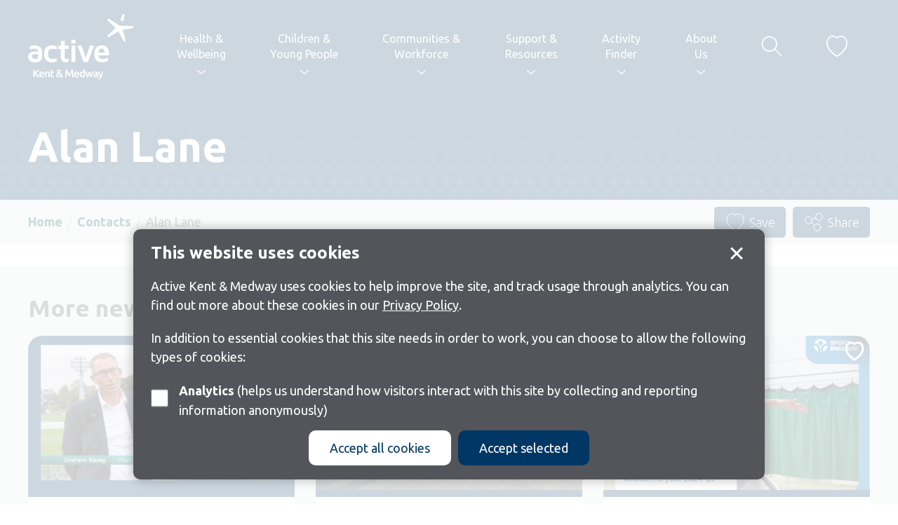

--- FILE ---
content_type: text/html; charset=UTF-8
request_url: https://activekent.org/contacts/alan-lane/
body_size: 11468
content:

<!DOCTYPE html>
<html lang="en-GB">

<head>
	<meta charset="UTF-8">
	<meta name="viewport" content="width=device-width, initial-scale=1.0, minimum-scale=1.0" />
	
	<link rel="apple-touch-icon" sizes="180x180" href="/apple-touch-icon.png">
	<link rel="icon" type="image/png" sizes="32x32" href="/favicon-32x32.png">
	<link rel="icon" type="image/png" sizes="16x16" href="/favicon-16x16.png">
	<link rel="manifest" href="/site.webmanifest">
	<link rel="mask-icon" href="/safari-pinned-tab.svg" color="#003764">
	<meta name="msapplication-TileColor" content="#003764">
	<meta name="theme-color" content="#003764">

	<link rel="stylesheet" href="https://activekent.org/wp-content/themes/active-kent-medway/fontawesome/css/all.min.css" />

	<meta name='robots' content='index, follow, max-image-preview:large, max-snippet:-1, max-video-preview:-1' />

	<!-- This site is optimized with the Yoast SEO plugin v26.8 - https://yoast.com/product/yoast-seo-wordpress/ -->
	<title>Alan Lane - ActiveKent</title>
	<link rel="canonical" href="https://activekent.org/contacts/alan-lane/" />
	<meta property="og:locale" content="en_GB" />
	<meta property="og:type" content="article" />
	<meta property="og:title" content="Alan Lane - ActiveKent" />
	<meta property="og:url" content="https://activekent.org/contacts/alan-lane/" />
	<meta property="og:site_name" content="ActiveKent" />
	<meta property="article:modified_time" content="2023-03-15T18:26:47+00:00" />
	<meta property="og:image" content="https://activekent.org/wp-content/uploads/2017/02/Table-Tennis-England-logo-1.jpg" />
	<meta property="og:image:width" content="450" />
	<meta property="og:image:height" content="450" />
	<meta property="og:image:type" content="image/jpeg" />
	<meta name="twitter:card" content="summary_large_image" />
	<script type="application/ld+json" class="yoast-schema-graph">{"@context":"https://schema.org","@graph":[{"@type":"WebPage","@id":"https://activekent.org/contacts/alan-lane/","url":"https://activekent.org/contacts/alan-lane/","name":"Alan Lane - ActiveKent","isPartOf":{"@id":"https://activekent.org/#website"},"primaryImageOfPage":{"@id":"https://activekent.org/contacts/alan-lane/#primaryimage"},"image":{"@id":"https://activekent.org/contacts/alan-lane/#primaryimage"},"thumbnailUrl":"https://activekent.org/wp-content/uploads/2017/02/Table-Tennis-England-logo-1.jpg","datePublished":"2017-02-28T10:34:15+00:00","dateModified":"2023-03-15T18:26:47+00:00","breadcrumb":{"@id":"https://activekent.org/contacts/alan-lane/#breadcrumb"},"inLanguage":"en-GB","potentialAction":[{"@type":"ReadAction","target":["https://activekent.org/contacts/alan-lane/"]}]},{"@type":"ImageObject","inLanguage":"en-GB","@id":"https://activekent.org/contacts/alan-lane/#primaryimage","url":"https://activekent.org/wp-content/uploads/2017/02/Table-Tennis-England-logo-1.jpg","contentUrl":"https://activekent.org/wp-content/uploads/2017/02/Table-Tennis-England-logo-1.jpg","width":450,"height":450,"caption":"Table Tennis England logo"},{"@type":"BreadcrumbList","@id":"https://activekent.org/contacts/alan-lane/#breadcrumb","itemListElement":[{"@type":"ListItem","position":1,"name":"Home","item":"https://activekent.org/"},{"@type":"ListItem","position":2,"name":"Contacts","item":"https://activekent.org/contacts/"},{"@type":"ListItem","position":3,"name":"Alan Lane"}]},{"@type":"WebSite","@id":"https://activekent.org/#website","url":"https://activekent.org/","name":"ActiveKent","description":"The journey is everything","publisher":{"@id":"https://activekent.org/#organization"},"potentialAction":[{"@type":"SearchAction","target":{"@type":"EntryPoint","urlTemplate":"https://activekent.org/?s={search_term_string}"},"query-input":{"@type":"PropertyValueSpecification","valueRequired":true,"valueName":"search_term_string"}}],"inLanguage":"en-GB"},{"@type":"Organization","@id":"https://activekent.org/#organization","name":"Active Kent & Medway","url":"https://activekent.org/","logo":{"@type":"ImageObject","inLanguage":"en-GB","@id":"https://activekent.org/#/schema/logo/image/","url":"https://activekent.org/wp-content/uploads/2022/06/AKM.png","contentUrl":"https://activekent.org/wp-content/uploads/2022/06/AKM.png","width":497,"height":316,"caption":"Active Kent & Medway"},"image":{"@id":"https://activekent.org/#/schema/logo/image/"}}]}</script>
	<!-- / Yoast SEO plugin. -->


<link rel="alternate" title="oEmbed (JSON)" type="application/json+oembed" href="https://activekent.org/wp-json/oembed/1.0/embed?url=https%3A%2F%2Factivekent.org%2Fcontacts%2Falan-lane%2F" />
<link rel="alternate" title="oEmbed (XML)" type="text/xml+oembed" href="https://activekent.org/wp-json/oembed/1.0/embed?url=https%3A%2F%2Factivekent.org%2Fcontacts%2Falan-lane%2F&#038;format=xml" />
<style id='wp-emoji-styles-inline-css' type='text/css'>

	img.wp-smiley, img.emoji {
		display: inline !important;
		border: none !important;
		box-shadow: none !important;
		height: 1em !important;
		width: 1em !important;
		margin: 0 0.07em !important;
		vertical-align: -0.1em !important;
		background: none !important;
		padding: 0 !important;
	}
/*# sourceURL=wp-emoji-styles-inline-css */
</style>
<style id='wp-block-library-inline-css' type='text/css'>
:root{--wp-block-synced-color:#7a00df;--wp-block-synced-color--rgb:122,0,223;--wp-bound-block-color:var(--wp-block-synced-color);--wp-editor-canvas-background:#ddd;--wp-admin-theme-color:#007cba;--wp-admin-theme-color--rgb:0,124,186;--wp-admin-theme-color-darker-10:#006ba1;--wp-admin-theme-color-darker-10--rgb:0,107,160.5;--wp-admin-theme-color-darker-20:#005a87;--wp-admin-theme-color-darker-20--rgb:0,90,135;--wp-admin-border-width-focus:2px}@media (min-resolution:192dpi){:root{--wp-admin-border-width-focus:1.5px}}.wp-element-button{cursor:pointer}:root .has-very-light-gray-background-color{background-color:#eee}:root .has-very-dark-gray-background-color{background-color:#313131}:root .has-very-light-gray-color{color:#eee}:root .has-very-dark-gray-color{color:#313131}:root .has-vivid-green-cyan-to-vivid-cyan-blue-gradient-background{background:linear-gradient(135deg,#00d084,#0693e3)}:root .has-purple-crush-gradient-background{background:linear-gradient(135deg,#34e2e4,#4721fb 50%,#ab1dfe)}:root .has-hazy-dawn-gradient-background{background:linear-gradient(135deg,#faaca8,#dad0ec)}:root .has-subdued-olive-gradient-background{background:linear-gradient(135deg,#fafae1,#67a671)}:root .has-atomic-cream-gradient-background{background:linear-gradient(135deg,#fdd79a,#004a59)}:root .has-nightshade-gradient-background{background:linear-gradient(135deg,#330968,#31cdcf)}:root .has-midnight-gradient-background{background:linear-gradient(135deg,#020381,#2874fc)}:root{--wp--preset--font-size--normal:16px;--wp--preset--font-size--huge:42px}.has-regular-font-size{font-size:1em}.has-larger-font-size{font-size:2.625em}.has-normal-font-size{font-size:var(--wp--preset--font-size--normal)}.has-huge-font-size{font-size:var(--wp--preset--font-size--huge)}.has-text-align-center{text-align:center}.has-text-align-left{text-align:left}.has-text-align-right{text-align:right}.has-fit-text{white-space:nowrap!important}#end-resizable-editor-section{display:none}.aligncenter{clear:both}.items-justified-left{justify-content:flex-start}.items-justified-center{justify-content:center}.items-justified-right{justify-content:flex-end}.items-justified-space-between{justify-content:space-between}.screen-reader-text{border:0;clip-path:inset(50%);height:1px;margin:-1px;overflow:hidden;padding:0;position:absolute;width:1px;word-wrap:normal!important}.screen-reader-text:focus{background-color:#ddd;clip-path:none;color:#444;display:block;font-size:1em;height:auto;left:5px;line-height:normal;padding:15px 23px 14px;text-decoration:none;top:5px;width:auto;z-index:100000}html :where(.has-border-color){border-style:solid}html :where([style*=border-top-color]){border-top-style:solid}html :where([style*=border-right-color]){border-right-style:solid}html :where([style*=border-bottom-color]){border-bottom-style:solid}html :where([style*=border-left-color]){border-left-style:solid}html :where([style*=border-width]){border-style:solid}html :where([style*=border-top-width]){border-top-style:solid}html :where([style*=border-right-width]){border-right-style:solid}html :where([style*=border-bottom-width]){border-bottom-style:solid}html :where([style*=border-left-width]){border-left-style:solid}html :where(img[class*=wp-image-]){height:auto;max-width:100%}:where(figure){margin:0 0 1em}html :where(.is-position-sticky){--wp-admin--admin-bar--position-offset:var(--wp-admin--admin-bar--height,0px)}@media screen and (max-width:600px){html :where(.is-position-sticky){--wp-admin--admin-bar--position-offset:0px}}
/*wp_block_styles_on_demand_placeholder:6974d8a589239*/
/*# sourceURL=wp-block-library-inline-css */
</style>
<style id='classic-theme-styles-inline-css' type='text/css'>
/*! This file is auto-generated */
.wp-block-button__link{color:#fff;background-color:#32373c;border-radius:9999px;box-shadow:none;text-decoration:none;padding:calc(.667em + 2px) calc(1.333em + 2px);font-size:1.125em}.wp-block-file__button{background:#32373c;color:#fff;text-decoration:none}
/*# sourceURL=/wp-includes/css/classic-themes.min.css */
</style>
<link rel='stylesheet' id='style-css' href='https://activekent.org/wp-content/themes/active-kent-medway/style.css?ver=6.9' type='text/css' media='all' />
<script type="text/javascript" src="https://activekent.org/wp-content/themes/active-kent-medway/javascript/vendor/jquery.js?ver=2.2.4" id="jquery-js"></script>
<link rel="https://api.w.org/" href="https://activekent.org/wp-json/" />
<link rel='shortlink' href='https://activekent.org/?p=1759' />

		<!-- Google tag (gtag.js) -->
	<script async src="https://www.googletagmanager.com/gtag/js?id=G-T6484B9XLM"></script>
	<script>
		window.dataLayer = window.dataLayer || [];
		function gtag(){dataLayer.push(arguments);}
		gtag('js', new Date());

		gtag('consent', 'default', {
			'analytics_storage': 'denied'
		});

		gtag('config', 'UA-45016742-1');
		gtag('config', 'G-T6484B9XLM');
	</script>
	</head>
	
<body class="wp-singular contact-template-default single single-contact postid-1759 wp-theme-active-kent-medway">
	<span role="navigation" aria-labelledby="skip"><a href="#main" id="skip" class="button white_focus show-on-focus skip-content">Skip to content</a></span>

	<header class="hide-for-print">
		<div class="row">
			<div class="trigger_column columns hide-for-large">
								<a href="javascript:goBack();" class="back-trigger" role="button"><span class="sr_only">Go back</span><i class="icon icon_arrow"></i></a>
			</div>
			
			<a href="/" id="logo"><img src="https://activekent.org/wp-content/themes/active-kent-medway/images/logo.svg" alt="Active Kent + Medway Logo"></a>

			<div class="trigger_column columns hide-for-large">
				<a href="javascript:void(0);" class="menu-trigger" role="button"><span>menu</span></a>
			</div>
			
			<nav id="primary" aria-label="Primary navigaiton">
				<div id="search_mobile" class="hide-for-large"></div>
								<ul id="menu-main-navigation" class=""><li id="menu-item-6209" class="menu-item menu-item-type-post_type menu-item-object-page menu-item-has-children menu-item-6209"><a href="https://activekent.org/health-wellbeing/" aria-haspopup="true" data-intro="Enabling people to benefit physically and mentally from an active lifestyle." data-image-path="https://activekent.org/wp-content/uploads/2022/05/KentCouncil_Cycling_Thumbnail_5-aspect-ratio-200-200.jpg" data-image-alt="three women laughing">Health &#038; <br/>Wellbeing</a>
<ul class="sub-menu" role="menu">
	<li id="menu-item-6347" class="menu-item menu-item-type-post_type menu-item-object-page menu-item-6347"><a href="https://activekent.org/health-wellbeing/everyday-active/">Everyday Active</a></li>
	<li id="menu-item-6160" class="menu-item menu-item-type-post_type menu-item-object-page menu-item-6160"><a href="https://activekent.org/health-wellbeing/mental-health-wellbeing/">Everyday Mental Health</a></li>
	<li id="menu-item-6346" class="menu-item menu-item-type-post_type menu-item-object-page menu-item-6346"><a href="https://activekent.org/health-wellbeing/getting-active-work/">Active at Work</a></li>
	<li id="menu-item-6166" class="menu-item menu-item-type-post_type menu-item-object-page menu-item-6166"><a href="https://activekent.org/health-wellbeing/active-environments/">Active Outdoors</a></li>
	<li id="menu-item-12355" class="menu-item menu-item-type-post_type menu-item-object-page menu-item-12355"><a href="https://activekent.org/place-partnerships/">Place Partnerships</a></li>
	<li id="menu-item-10971" class="menu-item menu-item-type-post_type menu-item-object-page menu-item-10971"><a href="https://activekent.org/health-wellbeing/live-longer-better/">Live Longer Better</a></li>
	<li id="menu-item-6165" class="menu-item menu-item-type-post_type menu-item-object-page menu-item-6165"><a href="https://activekent.org/health-wellbeing/disabilities-lthcs/">Active with a Disability or Health Condition</a></li>
	<li id="menu-item-10247" class="menu-item menu-item-type-post_type menu-item-object-page menu-item-10247"><a href="https://activekent.org/support-resources/publications-2/spotlight-on/spotlight-on-menopause-and-movement/">Spotlight on: Menopause and Movement</a></li>
	<li id="menu-item-7157" class="menu-item menu-item-type-post_type menu-item-object-page menu-item-7157"><a href="https://activekent.org/support-resources/this-girl-can/">This Girl Can</a></li>
</ul>
</li>
<li id="menu-item-6189" class="menu-item menu-item-type-post_type menu-item-object-page menu-item-has-children menu-item-6189"><a href="https://activekent.org/children-and-young-people/" aria-haspopup="true" data-intro="Helping you to provide positive experiences for children and young people when they take part in sport and physical activity." data-image-path="https://activekent.org/wp-content/uploads/2022/05/football-school-aspect-ratio-200-200-1.jpg" data-image-alt="football">Children &#038; <br/>Young People</a>
<ul class="sub-menu" role="menu">
	<li id="menu-item-6152" class="menu-item menu-item-type-post_type menu-item-object-page menu-item-6152"><a href="https://activekent.org/children-and-young-people/cyp-funding/">CYP Funding</a></li>
	<li id="menu-item-6148" class="menu-item menu-item-type-post_type menu-item-object-page menu-item-6148"><a href="https://activekent.org/children-and-young-people/primary-aged/">Primary aged</a></li>
	<li id="menu-item-6149" class="menu-item menu-item-type-post_type menu-item-object-page menu-item-6149"><a href="https://activekent.org/children-and-young-people/secondary-aged/">Secondary aged</a></li>
	<li id="menu-item-6150" class="menu-item menu-item-type-post_type menu-item-object-page menu-item-6150"><a href="https://activekent.org/children-and-young-people/kent-school-games/">Kent School Games</a></li>
	<li id="menu-item-10034" class="menu-item menu-item-type-post_type menu-item-object-page menu-item-10034"><a href="https://activekent.org/children-and-young-people/primary-aged/everyday-active-schools/">Everyday Active Schools</a></li>
	<li id="menu-item-9234" class="menu-item menu-item-type-post_type menu-item-object-page menu-item-9234"><a href="https://activekent.org/children-and-young-people/youth-voice/">Youth Voice</a></li>
	<li id="menu-item-6151" class="menu-item menu-item-type-post_type menu-item-object-page menu-item-6151"><a href="https://activekent.org/children-and-young-people/active-lives-children-young-people-survey/">Active Lives Children &#038; Young People Survey</a></li>
	<li id="menu-item-6361" class="menu-item menu-item-type-post_type menu-item-object-page menu-item-6361"><a href="https://activekent.org/safeguarding/">Safeguarding</a></li>
	<li id="menu-item-7019" class="menu-item menu-item-type-post_type menu-item-object-page menu-item-7019"><a href="https://activekent.org/children-and-young-people/mental-health-support/">Mental Health Support</a></li>
</ul>
</li>
<li id="menu-item-6210" class="menu-item menu-item-type-post_type menu-item-object-page menu-item-has-children menu-item-6210"><a href="https://activekent.org/communities-and-workforce/" aria-haspopup="true" data-intro="For activity providers, clubs and community groups who want to develop their coaches and volunteers, to grow sport and physical activity opportunities across Kent and Medway." data-image-path="https://activekent.org/wp-content/uploads/2022/05/KentCouncil_SikhExercise_Thumbnail_9-e1652177093795-aspect-ratio-200-200-1.jpg" data-image-alt="People exercising">Communities &#038; <br/>Workforce</a>
<ul class="sub-menu" role="menu">
	<li id="menu-item-6169" class="menu-item menu-item-type-post_type menu-item-object-page menu-item-6169"><a href="https://activekent.org/communities-and-workforce/support-for-coaches/">Support for Coaches</a></li>
	<li id="menu-item-6168" class="menu-item menu-item-type-post_type menu-item-object-page menu-item-6168"><a href="https://activekent.org/communities-and-workforce/support-for-organisations/">Support for Organisations</a></li>
	<li id="menu-item-6170" class="menu-item menu-item-type-post_type menu-item-object-page menu-item-6170"><a href="https://activekent.org/communities-and-workforce/workforcedevelopment/">Workforce Development</a></li>
	<li id="menu-item-6544" class="menu-item menu-item-type-post_type menu-item-object-page menu-item-6544"><a href="https://activekent.org/support-resources/funding-2/">Funding</a></li>
	<li id="menu-item-6173" class="menu-item menu-item-type-post_type menu-item-object-page menu-item-6173"><a href="https://activekent.org/communities-and-workforce/volunteering/">Volunteering</a></li>
	<li id="menu-item-6176" class="menu-item menu-item-type-post_type menu-item-object-page menu-item-6176"><a href="https://activekent.org/communities-and-workforce/opportunities/">Job Opportunities</a></li>
	<li id="menu-item-12356" class="menu-item menu-item-type-post_type menu-item-object-page menu-item-12356"><a href="https://activekent.org/place-partnerships/">Place Partnerships</a></li>
	<li id="menu-item-7183" class="menu-item menu-item-type-post_type menu-item-object-page menu-item-7183"><a href="https://activekent.org/communities-and-workforce/active-spaces/">Active Spaces</a></li>
	<li id="menu-item-6174" class="menu-item menu-item-type-post_type menu-item-object-page menu-item-6174"><a href="https://activekent.org/safeguarding/">Safeguarding</a></li>
	<li id="menu-item-6177" class="menu-item menu-item-type-post_type menu-item-object-page menu-item-6177"><a href="https://activekent.org/communities-and-workforce/open-data/">Open Data</a></li>
</ul>
</li>
<li id="menu-item-6225" class="menu-item menu-item-type-post_type menu-item-object-page menu-item-has-children menu-item-6225"><a href="https://activekent.org/support-resources/" aria-haspopup="true" data-intro="Funding, insight and resources to help develop and grow sport and physical activity opportunities across Kent and Medway." data-image-path="https://activekent.org/wp-content/uploads/2022/05/netball-aspect-ratio-200-200-1.jpg" data-image-alt="women playing netball">Support &#038; <br/>Resources</a>
<ul class="sub-menu" role="menu">
	<li id="menu-item-6180" class="menu-item menu-item-type-post_type menu-item-object-page menu-item-6180"><a href="https://activekent.org/support-resources/funding-2/">Funding</a></li>
	<li id="menu-item-9262" class="menu-item menu-item-type-post_type menu-item-object-page menu-item-9262"><a href="https://activekent.org/support-resources/clubs-and-facilities/">Clubs and Facilities</a></li>
	<li id="menu-item-6670" class="menu-item menu-item-type-post_type menu-item-object-page menu-item-6670"><a href="https://activekent.org/support-resources/insight-2/">Insight</a></li>
	<li id="menu-item-6467" class="menu-item menu-item-type-post_type menu-item-object-page menu-item-6467"><a href="https://activekent.org/support-resources/case-studies-2/">Case Studies</a></li>
	<li id="menu-item-6468" class="menu-item menu-item-type-post_type menu-item-object-page menu-item-6468"><a href="https://activekent.org/support-resources/case-studies/">Case Studies – Filter by category</a></li>
	<li id="menu-item-6264" class="menu-item menu-item-type-post_type menu-item-object-page menu-item-6264"><a href="https://activekent.org/support-resources/sport-performance/">Sports Performance</a></li>
	<li id="menu-item-12357" class="menu-item menu-item-type-post_type menu-item-object-page menu-item-12357"><a href="https://activekent.org/place-partnerships/">Place Partnerships</a></li>
	<li id="menu-item-6184" class="menu-item menu-item-type-post_type menu-item-object-page menu-item-6184"><a href="https://activekent.org/support-resources/publications-2/">Publications</a></li>
	<li id="menu-item-6903" class="menu-item menu-item-type-post_type menu-item-object-page menu-item-6903"><a href="https://activekent.org/support-resources/newsletters/">Newsletters</a></li>
	<li id="menu-item-6234" class="menu-item menu-item-type-post_type menu-item-object-page menu-item-6234"><a href="https://activekent.org/support-resources/partner-contacts/">Partner Contacts</a></li>
	<li id="menu-item-6186" class="menu-item menu-item-type-post_type menu-item-object-page menu-item-6186"><a href="https://activekent.org/safeguarding/">Safeguarding</a></li>
</ul>
</li>
<li id="menu-item-7973" class="menu-item menu-item-type-post_type menu-item-object-page menu-item-has-children menu-item-7973"><a href="https://activekent.org/activity-finder/" aria-haspopup="true" data-intro="Discover what physical activity and sport opportunities are available near you. Add your activities to appear on the Finder.">Activity <br/>Finder</a>
<ul class="sub-menu" role="menu">
	<li id="menu-item-7974" class="menu-item menu-item-type-post_type menu-item-object-page menu-item-7974"><a href="https://activekent.org/activity-finder/find-activities-local-to-you/">Find activities local to you</a></li>
	<li id="menu-item-7975" class="menu-item menu-item-type-post_type menu-item-object-page menu-item-7975"><a href="https://activekent.org/activity-finder/upload-your-activities-here/">Upload your activities here</a></li>
</ul>
</li>
<li id="menu-item-6212" class="menu-item menu-item-type-post_type menu-item-object-page menu-item-has-children menu-item-6212"><a href="https://activekent.org/about-us/" aria-haspopup="true" data-intro="The Active Partnership for Kent and Medway (formerly known as Kent Sport), working in collaboration with a wide range of partners to get more people, more active, more often.
" data-image-path="https://activekent.org/wp-content/uploads/2023/06/Untitled-design-2-1-e1682599897907-aspect-ratio-200-200.png" data-image-alt="Active Kent & Medway logo">About <br/>Us</a>
<ul class="sub-menu" role="menu">
	<li id="menu-item-11178" class="menu-item menu-item-type-post_type menu-item-object-page menu-item-11178"><a href="https://activekent.org/about-us/vacancies/">Vacancies</a></li>
	<li id="menu-item-6213" class="menu-item menu-item-type-post_type menu-item-object-page menu-item-6213"><a href="https://activekent.org/about-us/meet-the-team/">Meet the Team</a></li>
	<li id="menu-item-6856" class="menu-item menu-item-type-post_type menu-item-object-page menu-item-6856"><a href="https://activekent.org/about-us/partnership-board/">The Partnership Board</a></li>
	<li id="menu-item-6215" class="menu-item menu-item-type-post_type menu-item-object-page menu-item-6215"><a href="https://activekent.org/about-us/equality-diversity/">Equality, Diversity and Inclusion</a></li>
	<li id="menu-item-10911" class="menu-item menu-item-type-post_type menu-item-object-page menu-item-10911"><a href="https://activekent.org/about-us/logo-and-branding/">Logos and Branding</a></li>
	<li id="menu-item-6219" class="menu-item menu-item-type-post_type menu-item-object-page menu-item-6219"><a href="https://activekent.org/about-us/news/">Latest News</a></li>
	<li id="menu-item-12097" class="menu-item menu-item-type-post_type menu-item-object-page menu-item-12097"><a href="https://activekent.org/blogs/">Latest Blog</a></li>
	<li id="menu-item-6217" class="menu-item menu-item-type-post_type menu-item-object-page menu-item-6217"><a href="https://activekent.org/about-us/privacy-notice/">Privacy Notice</a></li>
	<li id="menu-item-6218" class="menu-item menu-item-type-post_type menu-item-object-page menu-item-6218"><a href="https://activekent.org/about-us/accessibility-statement/">Accessibility Statement</a></li>
	<li id="menu-item-6185" class="menu-item menu-item-type-post_type menu-item-object-page menu-item-6185"><a href="https://activekent.org/about-us/contact-us/">Contact Us</a></li>
</ul>
</li>
<li class="show-for-large"><a href="javascript:void(0);" class="search-trigger"><span class="sr_only">Show search</span><svg viewBox="0 0 218 218" height="218" width="218"><circle cx="85" cy="85" r="75"/><line x1="208" y1="208" x2="138" y2="138"/></svg></a></li><li class="show-for-large"><a href="/saved/" class="favourite"><span class="sr_only">Saved items</span><svg viewBox="0 0 50 50" height="50" width="50"><path d="M34.7,1.6c5.8,0,10.9,4.2,12.7,10.4c2.6,9.1-2,23.4-22.3,36.1C4.6,35.4,0.1,21.2,2.7,12C4.4,5.8,9.5,1.6,15.3,1.6c0,0,0,0,0,0c3.1,0,6.2,1.2,9,3.5L25,5.6l0.6-0.5C28.4,2.8,31.6,1.6,34.7,1.6 M34.7,0.6c-3.2,0-6.5,1.2-9.7,3.7c-3.2-2.6-6.5-3.7-9.7-3.7C0.1,0.6-10.9,27.2,25,49.3C60.9,27.3,49.9,0.6,34.7,0.6L34.7,0.6z"/></svg></a></li><li class="hide-for-large"><a href="/saved/" class="saved_items">Saved items</a></li></ul>			</nav>
		</div>
	</header>
	<div id="main_sub_nav" role="navigation" aria-label="Secondary navigation in drop down">
		<div class="sub_nav">
			<div class="intro">
				<div>
					<p class="h3 expand">In this section</p>
					<p id="intro_text"></p>
				</div>
			</div>
			<div id="main_sub_nav_holder">
			</div>
			<button type="button" class="button button_circle btn_close"><i class="icon icon_cross"></i><span class="sr_only">Close menu</span></button>
		</div>
	</div>
	
	<div class="search_overlay hide-for-print" role="dialog" aria-label="Overlay containing search fucntionality ">
		<div class="row">
			<div class="small-12 medium-10 large-8 columns medium-centered" id="search_in_overlay">
				<form role="search" method="get" class="search_form" action="https://activekent.org/">
	<fieldset>
		<legend class="sr_only">Search form</legend>
		<label for="s" class="sr_only">Search website</label>
		<input class="search_text" type="text" value="" name="s" id="s" placeholder="Search the site..." />
				<button type="submit" id="searchsubmit" class="button button_circle"><i class="icon icon_search"></i><span class="sr_only">Get results</span></button>
	</fieldset>
</form>			</div>
		</div>
	</div>

	<div class="content" id="main" role="main">
<div class="banner"><div class="row column"><div class="banner_text"><h1>Alan Lane</h1></div></div></div><div class="bread_row hide-for-print"><div class="row column"><ul class="breadcrumbs show-for-medium"><li class="item-home"><a class="bread-link bread-home" href="https://activekent.org" title="Home">Home</a></li><li class="item-cat item-custom-post-type-contact"><a class="bread-cat bread-custom-post-type-contact" href="https://activekent.org/contacts/" title="Contacts">Contacts</a></li><li class="item-current item-1759">Alan Lane</li></ul><div class="functions"><a href="javascript:doLikes(1759,'up')" class="button favourite" data-id="like_1759"><svg viewBox="0 0 80 80" width="80" height="80"><path d="M40,19.36c-18.34-15-43.35,18.34,0,45C83.35,37.7,58.34,4.35,40,19.36Z" vector-effect="non-scaling-stroke"/></path></svg><span class="sr_only_small">Save<span class="sr_only"> Alan Lane to favourites</span></span></a><a href="javascript:void(0)" class="button share" data-open="sharing_modal"><svg viewBox="0 0 80 80" width="80" height="80"><circle cx="25" cy="35" r="10" vector-effect="non-scaling-stroke"/><circle cx="50" cy="55" r="10" vector-effect="non-scaling-stroke"/><circle cx="55" cy="25" r="10" vector-effect="non-scaling-stroke"/><line x1="35" y1="43" x2="40" y2="47" vector-effect="non-scaling-stroke"/><line x1="35" y1="31.67" x2="45" y2="28.33" vector-effect="non-scaling-stroke"/></svg><span class="sr_only_small">Share<span class="sr_only"> Alan Lane</span></span></a></div>
<div class="reveal share_modal hide-for-print" id="sharing_modal" data-reveal>
	<div class="row column">
		<h2 class="section">Share this page</h2>
		<ul class="share_options text-center">
			<li><a href="javascript:void(0);" data-open="share_modal"><i class="fas fa-envelope-open"></i><span class="hide">Share by</span> Email</a></li>
			<li><a href="https://www.facebook.com/sharer/sharer.php?u=https://activekent.org/contacts/alan-lane/" title="Share on Facebook" onclick="javascript:window.open(this.href, '', 'menubar=no,toolbar=no,resizable=yes,scrollbars=yes,height=300,width=600');return false;" target="_blank"><i class="fab fa-facebook-f"></i><span class="hide">Share on </span>Facebook</a></li>
			<li><a href="javascript:void(0);" title="Share on Twitter" onclick="window.open('http://twitter.com/share?url=https://activekent.org/contacts/alan-lane/&amp;text=Alan Lane&nbsp;&nbsp;', '_blank', 'width=800,height=300')"><i class="fab fa-twitter"></i><span class="hide">Share on </span>Twitter</a></li>
			<li class="show-for-devices"><a href="javascript:void(0);" title="Share via WhatsApp" onclick="window.open('https://api.whatsapp.com/send?text=Alan Lane&nbsp;&nbsp;https://activekent.org/contacts/alan-lane/&nbsp;&nbsp;', '_blank', 'width=800,height=300')"><i class="fab fa-whatsapp"></i><span class="hide">Share via </span>WhatsApp</a></li>
			<li class="hide-for-devices"><a href="javascript:void(0);" title="Share via WhatsApp" onclick="window.open('https://web.whatsapp.com/send?text=Alan Lane&nbsp;&nbsp;https://activekent.org/contacts/alan-lane/&nbsp;&nbsp;', '_blank', 'width=800,height=300')"><i class="fab fa-whatsapp"></i><span class="hide">Share via </span>WhatsApp</a></li>
		</ul>
	</div>
	
	<button class="close-button" data-close aria-label="Close modal" type="button">
		<i class="icon icon_cross"></i>
	</button>
</div>

<div class="reveal share_modal hide-for-print" id="share_modal" data-reveal>
	<div class="row column">
		<div class="form">
			<h2 class="section">Share by email</h2>

			
			<form id="share_form" method="post">
				<fieldset>
					<legend class="sr_only">Complete the fields below</legend>

					<div class="row">
						<div class="small-12 columns">
							<label for="email-address" class="has_required">Your email address:</label>
						</div>
						<div class="small-12 columns">
							<span class="required">Required</span>
							<input id="email-address" name="email-address" type="email" autocomplete="email" class="required" required placeholder="Enter your email address">
													</div>
					</div>

					<p class="h3 section">You can also share this with others too</p>

					<div class="row">
						<div class="small-12 columns">
							<label for="email-address-share">Their email address:</label>
						</div>
						<div class="small-12 columns">
							<input id="email-address-share" name="email-address-share" type="email" autocomplete="email" class="" placeholder="Enter someone else's email address">
													</div>
					</div>
					<div class="row">
						<div class="small-12 columns">
							<label for="your-message">Optional message:</label>
						</div>
						<div class="small-12 columns">
							<textarea id="your-message" name="your-message" rows="3"></textarea>
						</div>
					</div>

					<label for="honeypot" aria-hidden="true" class="hide">Honeypot <input type="radio" name="honeypot" id="honeypot" style="display:none" value="1"></label>

					<input id="type" name="type" type="hidden" value="single_page"><input id="posts" name="posts" type="hidden" value="1759">
					<div class="row column text-center">
						<button class="button" type="submit" id="submit" name="submit" value="1">Submit</button>
					</div>
				</fieldset>
			</form>
			<p class="no_marg"><small>These details will not be saved anywhere or used for any purpose other than sending this one-off email</small></p>
		</div>
	</div>

	<button class="close-button" data-close aria-label="Close modal" type="button">
		<i class="icon icon_cross"></i>
	</button>
</div>

<script>
	$(document).on("closed.zf.reveal", "#share_modal[data-reveal]", function() {
		if($("#share_modal .success_message").length) {
			$("#share_modal .success_message").hide();
			$("#share_modal .form").show();	
		}
	});
	
	$(document).ready(function() {
		$("#share_form").on("submit", function(e) {
			e.preventDefault();

			var emailAddress = $("#email-address").val();
			var shareAddress = $("#email-address-share").val();
			var shareMessage = $("#your-message").val();
			var shareType = $("#type").val();
			var postsToShare = $("#posts").val();

			var honeypot = $("#honeypot").is(":checked");

			if(!honeypot) {
				shareEmail(shareType,postsToShare,emailAddress,shareAddress,shareMessage);
			}
		});
		
		$("body").on("click", "[data-close-success]", function() {
			$("#share_modal .success_message").slideUp();
			$("#share_modal .form").slideDown();
		});
	});
</script></div></div><div class="row"><div class="small-12  columns"></div></div><div class="gray_bg row-padding"><div class="row columns"><div class="title_strip"><h2>More news</h2><div class="slider_nav" id="slider_arrows_1"></div></div></div><div class="row column no_pad"><div class="col_slider" data-row="1" data-slides="3"><div class="column column-block" data-post-type="post" data-page-id="12524" data-color=""><div class="card_con"><a class="card  white_bg" href="https://activekent.org/2026/01/20/farewell-and-thank-you-to-graham-razey/"><img width="640" height="370" src="https://activekent.org/wp-content/uploads/2026/01/Graham_Chair-aspect-ratio-640-370.png" class="attachment-full size-full" alt="" decoding="async" fetchpriority="high" /><span class="con"><span class="h3">Farewell and Thank You to Graham Razey</span><span class="p">Graham Razey OBE steps down as the Chair of Active Kent & Medway’s Partnership Board after three fantastic years.</span><span class="button">Read more<span class="sr_only"> about 'Farewell and Thank You to Graham Razey'</span></span></span></a><a href="javascript:doLikes(12524,'up')" class="favourite" id="like_12524"><span class="sr_only">Save Farewell and Thank You to Graham Razey to favourites</span><svg viewBox="0 0 80 80" width="80" height="80"><path d="M40,19.36c-18.34-15-43.35,18.34,0,45C83.35,37.7,58.34,4.35,40,19.36Z"></path></svg></a></div></div><div class="column column-block" data-post-type="post" data-page-id="12447" data-color=""><div class="card_con"><a class="card  white_bg" href="https://activekent.org/2025/12/15/celebrating-black-history-month-a-day-of-inclusion-and-inspiration/"><img width="640" height="370" src="https://activekent.org/wp-content/uploads/2025/12/IMG_2194-aspect-ratio-640-370-1.jpg" class="attachment-full size-full" alt="" decoding="async" /><span class="con"><span class="h3">Celebrating Black History Month: A Day of Inclusion and Inspiration</span><span class="p">Creating an inclusive space that celebrated diversity and empowered young people through sport and physical activity.</span><span class="button">Read more<span class="sr_only"> about 'Celebrating Black History Month: A Day of Inclusion and Inspiration'</span></span></span></a><a href="javascript:doLikes(12447,'up')" class="favourite" id="like_12447"><span class="sr_only">Save Celebrating Black History Month: A Day of Inclusion and Inspiration to favourites</span><svg viewBox="0 0 80 80" width="80" height="80"><path d="M40,19.36c-18.34-15-43.35,18.34,0,45C83.35,37.7,58.34,4.35,40,19.36Z"></path></svg></a></div></div><div class="column column-block" data-post-type="post" data-page-id="12436" data-color=""><div class="card_con"><a class="card  white_bg" href="https://activekent.org/2025/12/12/progress-made-gaps-remain/"><img width="640" height="370" src="https://activekent.org/wp-content/uploads/2025/12/AL-Survey-24_25-image-aspect-ratio-640-370-1.png" class="attachment-full size-full" alt="" decoding="async" /><span class="con"><span class="h3">Progress Made, Gaps Remain</span><span class="p">Active Lives Children & Young People Survey 2024-25: What It Means for Kent and Medway.</span><span class="button">Read more<span class="sr_only"> about 'Progress Made, Gaps Remain'</span></span></span></a><a href="javascript:doLikes(12436,'up')" class="favourite" id="like_12436"><span class="sr_only">Save Progress Made, Gaps Remain to favourites</span><svg viewBox="0 0 80 80" width="80" height="80"><path d="M40,19.36c-18.34-15-43.35,18.34,0,45C83.35,37.7,58.34,4.35,40,19.36Z"></path></svg></a></div></div></div></div><div class="row column text-center"><a class="button" href="/news/">View all news</a></div></div>
		</div>

		<footer class="hide-for-print">
			<div class="row small-up-2 medium-up-5 row-padding"><div class="column column-block"><a href="https://kentsport.us5.list-manage.com/subscribe?u=577c6f4dbafa4c40de0f17730&id=7a85e696f7" target="_blank" class="social_link"><i class="fas fa-envelope"></i><span>Join our email list</span></a></div><div class="column column-block"><a href="http://www.facebook.com/ActiveKent1" target="_blank" class="social_link"><i class="fab fa-facebook-f"></i><span>Like us on Facebook</span></a></div><div class="column column-block"><a href="https://www.instagram.com/activekent_/" target="_blank" class="social_link"><i class="fab fa-instagram"></i><span>Follow us on Instagram</span></a></div><div class="column column-block"><a href="https://uk.linkedin.com/company/active-kent-and-medway" target="_blank" class="social_link"><i class="fab fa-linkedin"></i><span>Follow us on LinkedIn</span></a></div><div class="column column-block"><a href="https://www.youtube.com/@ActiveKent" target="_blank" class="social_link"><i class="fab fa-youtube" style="color: #e20808;"></i><span>Watch us on YouTube</span></a></div></div>			<div class="row column text-center">
				<ul id="menu-footer-navigation" class="link_list"><li id="menu-item-5942" class="menu-item menu-item-type-post_type menu-item-object-page menu-item-5942"><a href="https://activekent.org/about-us/accessibility-statement/">Accessibility</a></li>
<li id="menu-item-5943" class="menu-item menu-item-type-post_type menu-item-object-page menu-item-5943"><a href="https://activekent.org/about-us/privacy-notice/">Privacy Notice</a></li>
<li id="menu-item-5944" class="menu-item menu-item-type-post_type menu-item-object-page menu-item-5944"><a href="https://activekent.org/communities-and-workforce/opportunities/">Job Opportunities</a></li>
<li id="menu-item-5945" class="menu-item menu-item-type-post_type menu-item-object-page menu-item-5945"><a href="https://activekent.org/about-us/news/">Latest News</a></li>
<li id="menu-item-7900" class="menu-item menu-item-type-post_type menu-item-object-page menu-item-7900"><a href="https://activekent.org/sportsuite-dashboard/">SportSuite Dashboard</a></li>
</ul>				<p>&copy; 2010-2025 Active Kent & Medway</p>
			</div>
		</footer>
		
		<script src="https://activekent.org/wp-content/themes/active-kent-medway/javascript/vendor/what-input.js"></script>
		<script src="https://activekent.org/wp-content/themes/active-kent-medway/javascript/vendor/placeholder.min.js"></script>
		<script src="https://activekent.org/wp-content/themes/active-kent-medway/javascript/vendor/foundation.min.js"></script>
		<script src="https://activekent.org/wp-content/themes/active-kent-medway/javascript/vendor/cookie-notice.js"></script>
		<script src="https://activekent.org/wp-content/themes/active-kent-medway/javascript/slick.min.js"></script>
		<script src="https://activekent.org/wp-content/themes/active-kent-medway/javascript/app.js"></script>
		<script src="https://activekent.org/wp-content/themes/active-kent-medway/javascript/responsive-tables.js"></script>

		<script>
			$(document).ready(function() {				
				/* MODALS
				============================== */
				$("[data-open]").on("click", function(e) {
					e.preventDefault();
				});
				
				var slideNo = 0;
				
				$("[data-slide]").on("click", function(e) {
					e.preventDefault();
					slideNo = $(this).data("slide");
				});
				
				$(document).on("open.zf.reveal", ".full_gallery[data-reveal]", function() {
					if(!$(this).find(".big_slider").hasClass("slick-initialized")) {
						$(this).find(".big_slider").slick({
							dots: false,
							arrows: true,
							slidesToShow: 1,
							slidesToScroll: 1,
							initialSlide: slideNo,
							infinite: true,
							prevArrow: '<button type="button" class="slick-prev"><span class="sr_only">Previous</span><i class="icon icon_arrow"></i></button>',
							nextArrow: '<button type="button" class="slick-next"><span class="sr_only">Next</span><i class="icon icon_arrow"></i></button>',
							variableWidth: false
						});
					}
				});
				
				$(document).on("closed.zf.reveal", ".full_gallery[data-reveal]", function() {
					$(this).find(".big_slider").slick("unslick");
					$(this).find(".slick-track").remove();
				});
			});
		</script>

	<script type="speculationrules">
{"prefetch":[{"source":"document","where":{"and":[{"href_matches":"/*"},{"not":{"href_matches":["/wp-*.php","/wp-admin/*","/wp-content/uploads/*","/wp-content/*","/wp-content/plugins/*","/wp-content/themes/active-kent-medway/*","/*\\?(.+)"]}},{"not":{"selector_matches":"a[rel~=\"nofollow\"]"}},{"not":{"selector_matches":".no-prefetch, .no-prefetch a"}}]},"eagerness":"conservative"}]}
</script>
<script>function loadScript(a){var b=document.getElementsByTagName("head")[0],c=document.createElement("script");c.type="text/javascript",c.src="https://tracker.metricool.com/app/resources/be.js",c.onreadystatechange=a,c.onload=a,b.appendChild(c)}loadScript(function(){beTracker.t({hash:'67f7145b61da35dc11fcc2ac261b7522'})})</script><script id="wp-emoji-settings" type="application/json">
{"baseUrl":"https://s.w.org/images/core/emoji/17.0.2/72x72/","ext":".png","svgUrl":"https://s.w.org/images/core/emoji/17.0.2/svg/","svgExt":".svg","source":{"concatemoji":"https://activekent.org/wp-includes/js/wp-emoji-release.min.js?ver=6.9"}}
</script>
<script type="module">
/* <![CDATA[ */
/*! This file is auto-generated */
const a=JSON.parse(document.getElementById("wp-emoji-settings").textContent),o=(window._wpemojiSettings=a,"wpEmojiSettingsSupports"),s=["flag","emoji"];function i(e){try{var t={supportTests:e,timestamp:(new Date).valueOf()};sessionStorage.setItem(o,JSON.stringify(t))}catch(e){}}function c(e,t,n){e.clearRect(0,0,e.canvas.width,e.canvas.height),e.fillText(t,0,0);t=new Uint32Array(e.getImageData(0,0,e.canvas.width,e.canvas.height).data);e.clearRect(0,0,e.canvas.width,e.canvas.height),e.fillText(n,0,0);const a=new Uint32Array(e.getImageData(0,0,e.canvas.width,e.canvas.height).data);return t.every((e,t)=>e===a[t])}function p(e,t){e.clearRect(0,0,e.canvas.width,e.canvas.height),e.fillText(t,0,0);var n=e.getImageData(16,16,1,1);for(let e=0;e<n.data.length;e++)if(0!==n.data[e])return!1;return!0}function u(e,t,n,a){switch(t){case"flag":return n(e,"\ud83c\udff3\ufe0f\u200d\u26a7\ufe0f","\ud83c\udff3\ufe0f\u200b\u26a7\ufe0f")?!1:!n(e,"\ud83c\udde8\ud83c\uddf6","\ud83c\udde8\u200b\ud83c\uddf6")&&!n(e,"\ud83c\udff4\udb40\udc67\udb40\udc62\udb40\udc65\udb40\udc6e\udb40\udc67\udb40\udc7f","\ud83c\udff4\u200b\udb40\udc67\u200b\udb40\udc62\u200b\udb40\udc65\u200b\udb40\udc6e\u200b\udb40\udc67\u200b\udb40\udc7f");case"emoji":return!a(e,"\ud83e\u1fac8")}return!1}function f(e,t,n,a){let r;const o=(r="undefined"!=typeof WorkerGlobalScope&&self instanceof WorkerGlobalScope?new OffscreenCanvas(300,150):document.createElement("canvas")).getContext("2d",{willReadFrequently:!0}),s=(o.textBaseline="top",o.font="600 32px Arial",{});return e.forEach(e=>{s[e]=t(o,e,n,a)}),s}function r(e){var t=document.createElement("script");t.src=e,t.defer=!0,document.head.appendChild(t)}a.supports={everything:!0,everythingExceptFlag:!0},new Promise(t=>{let n=function(){try{var e=JSON.parse(sessionStorage.getItem(o));if("object"==typeof e&&"number"==typeof e.timestamp&&(new Date).valueOf()<e.timestamp+604800&&"object"==typeof e.supportTests)return e.supportTests}catch(e){}return null}();if(!n){if("undefined"!=typeof Worker&&"undefined"!=typeof OffscreenCanvas&&"undefined"!=typeof URL&&URL.createObjectURL&&"undefined"!=typeof Blob)try{var e="postMessage("+f.toString()+"("+[JSON.stringify(s),u.toString(),c.toString(),p.toString()].join(",")+"));",a=new Blob([e],{type:"text/javascript"});const r=new Worker(URL.createObjectURL(a),{name:"wpTestEmojiSupports"});return void(r.onmessage=e=>{i(n=e.data),r.terminate(),t(n)})}catch(e){}i(n=f(s,u,c,p))}t(n)}).then(e=>{for(const n in e)a.supports[n]=e[n],a.supports.everything=a.supports.everything&&a.supports[n],"flag"!==n&&(a.supports.everythingExceptFlag=a.supports.everythingExceptFlag&&a.supports[n]);var t;a.supports.everythingExceptFlag=a.supports.everythingExceptFlag&&!a.supports.flag,a.supports.everything||((t=a.source||{}).concatemoji?r(t.concatemoji):t.wpemoji&&t.twemoji&&(r(t.twemoji),r(t.wpemoji)))});
//# sourceURL=https://activekent.org/wp-includes/js/wp-emoji-loader.min.js
/* ]]> */
</script>
</body>
</html>